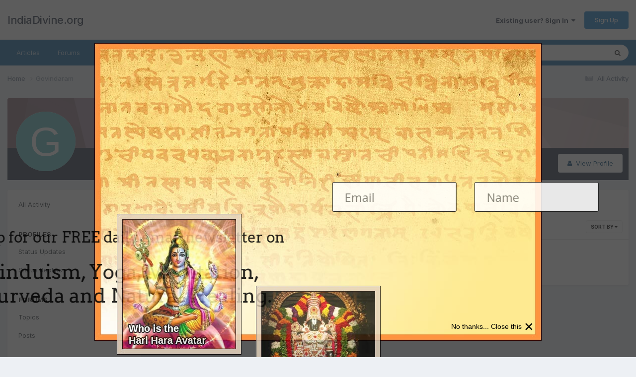

--- FILE ---
content_type: text/javascript;charset=UTF-8
request_url: https://www.indiadivine.org/wp-admin/admin-ajax.php?callback=jQuery37007860856256876598_1769404763919&csrfKey=84035d97c43215bf2ab0627705fa2fd9&action=lepopup-front-add-impression&campaign-slug=&form-ids=52&hostname=www.indiadivine.org
body_size: 115
content:
jQuery37007860856256876598_1769404763919({"status":"OK","consts":{"ip":"3.22.181.180"}})